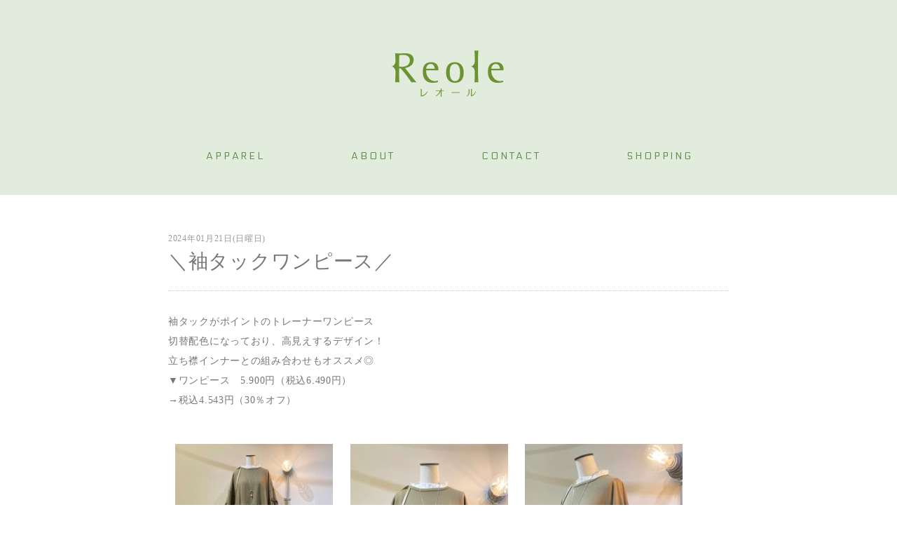

--- FILE ---
content_type: text/html; charset=UTF-8
request_url: http://www.reole.net/2024/01/21/post-815/
body_size: 3585
content:

<!DOCTYPE html>
<html lang="ja"><!-- InstanceBegin template="/Templates/page.dwt" codeOutsideHTMLIsLocked="false" -->
<head>
<meta charset="utf-8">
<meta name="viewport" content="width=device-width,initial-scale=1">
<meta name="description" content="栃木県栃木市にあるReole（レオール）は、「ファッション」「フェイシャルエステ」「学生服・体操着」を取り扱うお店です。2020年10月にリニューアルオープンいたしました。ぜひご来店ください！">
<link href="favicon.ico" rel="shortcut icon" type="image/x-icon">
<!-- InstanceBeginEditable name="doctitle" -->
<title>
	＼袖タックワンピース／ │ reole</title>
<!-- InstanceEndEditable -->
<link href="http://www.reole.net/wp-content/themes/theme_reole/css/import.css" rel="stylesheet">
<link rel="stylesheet" type="text/css" href="http://www.reole.net/wp-content/themes/theme_reole/slick/slick.css"/>
<link rel="stylesheet" type="text/css" href="http://www.reole.net/wp-content/themes/theme_reole/slick/slick-theme.css"/>
<link href="favicon.ico" rel="shortcut icon" type="image/x-icon">
<script src="https://ajax.googleapis.com/ajax/libs/jquery/3.3.1/jquery.min.js"></script>
<script type="text/javascript">
    $(function() {
      var topBtn = $('.button-page-top');
      topBtn.hide();
      $(window).scroll(function() {
        if ($(this).scrollTop() > 100) {
          topBtn.fadeIn();
        } else {
          topBtn.fadeOut();
        }
      });
      topBtn.click(function() {
        $('body,html').animate({
          scrollTop: 0
        }, 300);
        return false;
      });
    });
  </script>
<script type="text/javascript">
$(function(){
   // #で始まるアンカーをクリックした場合に処理
   $('a[href^=#]').click(function() {
      // スクロールの速度
      var speed = 400; // ミリ秒
      // アンカーの値取得
      var href= $(this).attr("href");
      // 移動先を取得
      var target = $(href == "#" || href == "" ? 'html' : href);
      // 移動先を数値で取得
      var position = target.offset().top;
      // スムーススクロール
      $('body,html').animate({scrollTop:position}, speed, 'swing');
      return false;
   });
});
</script>
<script type="text/javascript" src="http://www.reole.net/wp-content/themes/theme_reole/js/jquery.instagramFeed.min.js"></script>

<!-- InstanceBeginEditable name="head" -->
<!-- InstanceEndEditable -->
<!-- InstanceParam name="id" type="text" value="about" -->
</head>

<body id="single">

<!--TOPへボタン始まり--> 
<a id="page-top"></a>
<div class="button-page-top"> <a href="#page-top"><span>TOP</span></a> </div>
<!--TOPへボタン終わり--> 

<!--header始まり-->
<header>

<!--PC用ヘッダー始まり-->
<div class="pc">
<!--ロゴ始まり-->
<div class="content-header">
  <div>
  <a href="http://www.reole.net"><p class="logo"></p></a>
  </div>
</div>
<!--ロゴ終わり-->

  <!--メインメニュー始まり-->
  <div class="wrap-menu">
  <div class="content-menu">
    <nav class="main-menu">
      <ul>
        <li class="menu1"><a href="http://www.reole.net/apparel/">
          <p>APPAREL</p>
          </a></li>
        <li class="menu2"><a href="http://www.reole.net/about/">
          <p>ABOUT</p>
          </a></li>
        <li class="menu3"><a href="http://www.reole.net/contact/">
          <p>CONTACT</p>
          </a></li>
        <li class="menu4"><a href="http://www.reole.net/shopping/" target="_blank">
          <p>SHOPPING</p>
          </a></li>
      </ul>
    </nav>
  </div>
</div>
<!--メインメニュー終わり--> 
</div>
<!--PC用ヘッダー終わり-->


<!--mobile用ヘッダー始まり-->
  <div class="wrap-header-mobile">
    <div class="content-header-mobile">
      <p class="logo-mobile"><a href="/index.php"><img src="http://www.reole.net/wp-content/themes/theme_reole/images/reole_logo.png" alt="レオール"></a> </p>
      <!--mobile用メニューボタン-->
      <div class="menu-trigger-box">
        <p class="menu-trigger"> <span></span> <span></span> <span></span> </p>
      </div>
    </div>

    <!--mobile用グローバルナビ始まり-->
    <nav class="gnav-mobile">
      <div class="child">
      <ul>
        <li>
          <a href="http://www.reole.net/apparel/">APPAREL</a>
        </li> 
        <li>
        <a href="http://www.reole.net/about/">ABOUT</a>
        </li> 
        <li>
        <a href="http://www.reole.net/contact/">CONTACT</a>
        </li> 
        <li>
        <a href="http://www.reole.net/shopping/" target="_blank">SHOPPING</a>
        </li> 
      </ul>
      </div>
			</div>
    </nav>

  </div>

  <div id="mask"></div>

<!--mobile用ヘッダー終わり-->

</header>
<!--header終わり--> 

 <!-- InstanceBeginEditable name="EditRegion2" --> 

<!-- InstanceEndEditable -->

<!--コンテンツ始まり-->

<!-- InstanceBeginEditable name="EditRegion1" -->
<div class="wrap-white">
  <div class="content">
  
      
      <article id="post-815" class="post-815 post type-post status-publish format-standard has-post-thumbnail hentry category-news" >
        <div id="entry">

            <p class="date"><time datetime=" 2024-01-21 "> 2024年01月21日(日曜日) </time></p>
          <h2 class="entry-title">＼袖タックワンピース／</h2>
        <div class="entry-tag"></div>

        <section class="honbun">

          <p>袖タックがポイントのトレーナーワンピース</p>
<p>切替配色になっており、高見えするデザイン！</p>
<p>立ち襟インナーとの組み合わせもオススメ◎</p>
<p>▼ワンピース　5.900円（税込6.490円）</p>
<p>→税込4.543円（30％オフ）</p>
<p>&nbsp;</p>
<p><img fetchpriority="high" decoding="async" class="alignnone size-medium wp-image-816" src="http://www.reole.net/wp-content/uploads/2024/01/IMG_0132-225x300.jpeg" alt="" width="225" height="300" srcset="http://www.reole.net/wp-content/uploads/2024/01/IMG_0132-225x300.jpeg 225w, http://www.reole.net/wp-content/uploads/2024/01/IMG_0132-768x1024.jpeg 768w, http://www.reole.net/wp-content/uploads/2024/01/IMG_0132-1152x1536.jpeg 1152w, http://www.reole.net/wp-content/uploads/2024/01/IMG_0132-1536x2048.jpeg 1536w, http://www.reole.net/wp-content/uploads/2024/01/IMG_0132-scaled.jpeg 1920w" sizes="(max-width: 225px) 100vw, 225px" /> <img decoding="async" class="alignnone size-medium wp-image-817" src="http://www.reole.net/wp-content/uploads/2024/01/IMG_0134-225x300.jpeg" alt="" width="225" height="300" srcset="http://www.reole.net/wp-content/uploads/2024/01/IMG_0134-225x300.jpeg 225w, http://www.reole.net/wp-content/uploads/2024/01/IMG_0134-768x1024.jpeg 768w, http://www.reole.net/wp-content/uploads/2024/01/IMG_0134-1152x1536.jpeg 1152w, http://www.reole.net/wp-content/uploads/2024/01/IMG_0134-1536x2048.jpeg 1536w, http://www.reole.net/wp-content/uploads/2024/01/IMG_0134-scaled.jpeg 1920w" sizes="(max-width: 225px) 100vw, 225px" /> <img decoding="async" class="alignnone size-medium wp-image-818" src="http://www.reole.net/wp-content/uploads/2024/01/IMG_0135-225x300.jpeg" alt="" width="225" height="300" srcset="http://www.reole.net/wp-content/uploads/2024/01/IMG_0135-225x300.jpeg 225w, http://www.reole.net/wp-content/uploads/2024/01/IMG_0135-768x1024.jpeg 768w, http://www.reole.net/wp-content/uploads/2024/01/IMG_0135-1152x1536.jpeg 1152w, http://www.reole.net/wp-content/uploads/2024/01/IMG_0135-1536x2048.jpeg 1536w, http://www.reole.net/wp-content/uploads/2024/01/IMG_0135-scaled.jpeg 1920w" sizes="(max-width: 225px) 100vw, 225px" /></p>

        </section>

        </div>

        </article>

        <nav class="postNavi pc">
            <p class="prev"><span><< 前の記事</span><a href="http://www.reole.net/2024/01/06/796/" rel="prev">◇PICK UP ITEM◇</a> </p>
            <p class="next"><span>次の記事 >></span><a href="http://www.reole.net/2024/02/03/post-822/" rel="next">＼SPRING 新入荷／</a> </p>
        </nav>

          
  </div>
</div>
<!-- InstanceEndEditable --> 

<!--コンテンツ終わり--> 

<!--footer始まり-->
<footer>

  <div class="content-footer">
  <nav class="pc"><a href="http://www.reole.net">HOME</a>│<a href="http://www.reole.net/apparel/">APPAREL</a>│<a href="http://www.reole.net/about/">ABOUT</a>│<a href="http://www.reole.net/contact/">CONTACT</a>│<a href="http://www.reole.net/shopping/" target="_blank">SHOPPING</a></nav>
  <div>
  <a href="http://www.reole.net"><p class="logo"></p></a>
  </div>
      <p class="info">OPEN 10:00 - CLOSE 19:00　<span class="wrap-block">定休日/水曜日、火曜日（不定休）</span><br>
    〒329-4307 栃木県栃木市岩舟町静1065-2　<span class="wrap-block">tel 0282-55-2102</span></p>
      <p class="copyright">copyright (C) Reole レオール. All Rights Reserved.</p>
  </div>

</footer>

<!--footer終わり-->

<!--js始まり--> 

<!--slickスライダー-->
<script type="text/javascript" src="//code.jquery.com/jquery-1.11.0.min.js"></script>
<script type="text/javascript" src="//code.jquery.com/jquery-migrate-1.2.1.min.js"></script>
<script type="text/javascript" src="http://www.reole.net/wp-content/themes/theme_reole/slick/slick.min.js"></script>
<script type="text/javascript">  
$('.slider').slick({
    autoplay:true,
    autoplaySpeed:1500,
    arrows: false,
    dots:false,
    fade: true,
    speed: 2000,
});
</script>

<!--AOS-->
<link href="https://unpkg.com/aos@2.3.1/dist/aos.css" rel="stylesheet">
<script src="https://unpkg.com/aos@2.3.1/dist/aos.js"></script> 
<script>
  AOS.init({
  offset: 100,
  delay: 300,
  duration: 800,
  easing: 'ease-in-out',
  once: false,
  mirror: false,
  anchorPlacement: 'top-center',
});
</script>

<!--lightcase-->
<link rel="stylesheet" type="text/css" href="http://www.reole.net/wp-content/themes/theme_reole/js/lightcase-2.5.0/src/css/lightcase.css">
<script type="text/javascript" src="http://www.reole.net/wp-content/themes/theme_reole/js/lightcase-2.5.0/src/js/lightcase.js"></script> 
<script type="text/javascript">
jQuery(document).ready(function($) {
 $('a[data-rel^=lightcase]').lightcase();
});
</script> 

<!-- InstanceBeginEditable name="EditRegion-js" --> 
<!--instagramFeed--> 
<script type="text/javascript" src="http://www.reole.net/wp-content/themes/theme_reole/js/jquery.instagramFeed.min.js"></script> 
<script>
    (function($){
        $(window).on('load', function(){
            $.instagramFeed({
                'username': 'asknowaspinky',
                'container': "#instagram-feed1",
                'display_profile': false,
                'display_biography': false,
                'display_gallery': true,
                'display_captions': true,
                'callback': null,
                'styling': true,
                'items': 8,
                'items_per_row': 2,
                'margin': 1,
                'lazy_load': true,
                'on_error': console.error
            });
        });
    })(jQuery);
</script> 
<!-- InstanceEndEditable -->

<!--mobileメニュー-->
<script>
    $(document).ready(function() {
      var count = 0;
      $(".menu-trigger").click(function() {
        $(this).toggleClass("active");
      });
      $(".menu-trigger").click(function() {
        $(".gnav-mobile").slideToggle();
        $("#mask").toggleClass("active");
      });
      $(".parent").click(function() {
        $(this).toggleClass("open").next().slideToggle();
      });
    });
</script>

<!--js終わり--> 

</body>
<!-- InstanceEnd --></html>


--- FILE ---
content_type: text/css
request_url: http://www.reole.net/wp-content/themes/theme_reole/css/import.css
body_size: 207
content:
@charset "utf-8";

/* for all
---------------------------------------------------------------------------- */

@import "https://fonts.googleapis.com/css2?family=Electrolize&display=swap";
@import "https://use.fontawesome.com/releases/v5.1.0/css/all.css";

@import "reset.css";
@import "common.css";
@import "reole.css";
@import "mobil_comon.css";
@import "reole_mobile.css";
/*
@import "mobile.css";
@import "reole_mobile.css";
*/


--- FILE ---
content_type: text/css
request_url: http://www.reole.net/wp-content/themes/theme_reole/css/common.css
body_size: 878
content:
@charset "utf-8";

/* # common class
---------------------------------------------------------------------------- */
.mT00 {
  margin-top: 0 !important;
}

.mT05 {
  margin-top: 5px !important;
}

.mT10 {
  margin-top: 10px !important;
}

.mT15 {
  margin-top: 15px !important;
}

.mT20 {
  margin-top: 20px !important;
}

.mT30 {
  margin-top: 30px !important;
}

.mB00 {
  margin-bottom: 0px !important;
}

.mB05 {
  margin-bottom: 5px !important;
}

.mB10 {
  margin-bottom: 10px !important;
}

.mB15 {
  margin-bottom: 15px !important;
}

.mB20 {
  margin-bottom: 20px !important;
}

.mB30 {
  margin-bottom: 30px !important;
}

.mR10 {
  margin-right: 10px !important;
}

.mR20 {
  margin-right: 20px !important;
}

.mL20 {
  margin-left: 20px !important;
}

.pL00 {
  padding-left: 0 !important;
}

.pT20 {
  padding-top: 20px !important;
}

.pT30 {
  padding-top: 30px !important;
}

.pB30 {
  padding-bottom: 30px !important;
}

.pA15 {
  padding: 15px !important;
}

.large {
  font-size: 120%;
}

/* 最上位要素のhtmlに対してborder-boxを指定 */
html {
  -webkit-box-sizing: border-box;
          box-sizing: border-box;
}

/* 全ての要素のbox-sizingがinheritとなるように指定 */
*, *:before, *:after {
  -webkit-box-sizing: inherit;
          box-sizing: inherit;
}

/* clear fix */
.cf:after {
  content: "";
  display: block;
  clear: both;
}

/* transition */
a:hover,
a:hover img,
input:hover {
  transition: 0.3s ease-in-out;
  -webkit-transition: 0.3s ease-in-out;
  -moz-transition: 0.3s ease-in-out;
  -o-transition: 0.3s ease-in-out;
}

/*a:hover img {
  opacity: 0.7;
  filter: alpha(opacity=70);
  -ms-filter: "alpha(opacity=70)";
}*/

/* text長体 */
.text-narrow-95 {
  display: block;
  -webkit-transform: scale(0.95, 1);
      -ms-transform: scale(0.95, 1);
          transform: scale(0.95, 1);
  -webkit-transform-origin: top left;
      -ms-transform-origin: top left;
          transform-origin: top left;
  width: 105%;
}

.text-narrow-90 {
  display: block;
  -webkit-transform: scale(0.9, 1);
      -ms-transform: scale(0.9, 1);
          transform: scale(0.9, 1);
  -webkit-transform-origin: top left;
      -ms-transform-origin: top left;
          transform-origin: top left;
  width: 111%;
}

.text-narrow-85 {
  display: block;
  -webkit-transform: scale(0.85, 1);
      -ms-transform: scale(0.85, 1);
          transform: scale(0.85, 1);
  -webkit-transform-origin: top left;
      -ms-transform-origin: top left;
          transform-origin: top left;
  width: 118%;
}

.text-narrow-80 {
  display: block;
  -webkit-transform: scale(0.8, 1);
      -ms-transform: scale(0.8, 1);
          transform: scale(0.8, 1);
  -webkit-transform-origin: top left;
      -ms-transform-origin: top left;
          transform-origin: top left;
  width: 125%;
}

.text-narrow-75 {
  display: block;
  -webkit-transform: scale(0.75, 1);
      -ms-transform: scale(0.75, 1);
          transform: scale(0.75, 1);
  -webkit-transform-origin: top left;
      -ms-transform-origin: top left;
          transform-origin: top left;
  width: 133%;
}

.text-narrow-70 {
  display: block;
  -webkit-transform: scale(0.7, 1);
      -ms-transform: scale(0.7, 1);
          transform: scale(0.7, 1);
  -webkit-transform-origin: top left;
      -ms-transform-origin: top left;
          transform-origin: top left;
  width: 143%;
}

.text-narrow-65 {
  display: block;
  -webkit-transform: scale(0.65, 1);
      -ms-transform: scale(0.65, 1);
          transform: scale(0.65, 1);
  -webkit-transform-origin: top left;
      -ms-transform-origin: top left;
          transform-origin: top left;
  width: 154%;
}

/*text両端揃え*/
.text-justify {
text-align: justify!important;
text-justify: inter-ideograph;
  }


/*注意書き*/
.caution {
  padding-left: 1em;
  text-indent: -1em;
  line-height: 1.6;
  margin: 10px 0;
}

--- FILE ---
content_type: text/css
request_url: http://www.reole.net/wp-content/themes/theme_reole/css/reole.css
body_size: 5029
content:
/*
* Prefixed by https://autoprefixer.github.io
* PostCSS: v7.0.29,
* Autoprefixer: v9.7.6
* Browsers: last 4 version
*/

@charset "utf-8";
/*基本*/
body {
  position: relative;
  background-color: white;
  color: #777777;
  font-size: 14px;
  line-height: 2;
  font-family:"ヒラギノ角ゴ Pro W3", "Hiragino Kaku Gothic Pro", "メイリオ", Meiryo, Osaka, "ＭＳ Ｐゴシック", "MS PGothic", "sans-serif";
  letter-spacing: 0.05em;/*font-feature-settings : "pkna"; 約物以外は字詰め*/
}
*:focus {
  outline: none;
}
a {
  color: #777777;
  text-decoration: none;
  cursor: pointer;
}
.font-large {
  font-size: 125%;
  line-height: 1.6;
}
.font-small {
  font-size: 80%;
  line-height: 1.8;
  font-weight: normal;
}
.no-wrap {
  white-space: nowrap;
}
.wrap-block {
  display: inline-block;
  white-space: nowrap;
}
.moji-tsume {
  -webkit-font-feature-settings : "pkna";
  font-feature-settings : "pkna";/*全て字詰め*/
  letter-spacing: 0.02em;
}
.moji-tsume-fl:first-letter {
  -webkit-font-feature-settings : "pkna";
  font-feature-settings : "pkna";/*全て字詰め*/
  letter-spacing: 0.02em;
}
.text-red {
  color: #bb0000;
}
.text-bold {
  font-weight: bold;
}
.align-center {
  text-align: center;
}
.align-right {
  text-align: right;
}
.underline {
  border-bottom: 1px solid #75BC42;
}
.kakomi {
  display: inline-block;
  font-weight: bold;
  line-height: 1.4;
  padding: 0 0.5em;
  color: white;
  background-color: #75BC42;
  margin-right: 10px;
  border-radius: 3px;
}
.text-justify {
  text-align: justify!important;
  text-justify: inter-ideograph;
}

/*テーブル基本---------------------------------------------*/

table {
  width: 60%;
  margin: 20px auto;
}
table tr {
  border-top: 1px solid #DDDDDD;
  border-bottom: 1px solid #DDDDDD;
}
table th {
  font-weight: bold;
  text-align: center;
  vertical-align: middle;
  white-space: nowrap;
  color: #6D9331;
  padding: 20px;
  background-color: #F4F7F3;
}
table td {
  text-align: left;
  vertical-align: middle;
  padding: 20px;
  background-color: #FFFFFF;
}
table.td-center td {
  text-align: center;
}

/*フェイシァル・スクール用*/
#facial table th {
  color: #777777;
  background-color: #F9F9F9;
}
#school table th {
  color: #777777;
  background-color: #F9F9F9;
}

/*TOPへボタン---------------------------------------------*/
.button-page-top {
  position: fixed;
  bottom: 40px;
  right: 30px;
  z-index: 100;
}
.button-page-top a {
  display: block;
  position: relative;
  width: 60px;
  height: 60px;
  text-align: center;
  text-decoration: none;
  font-family: 'Electrolize', sans-serif;
  font-size: 16px;
  letter-spacing: 0.05em;
  color: white;
  background-color: rgba(109,147,49,1.00);
  padding-top: 20px;
  overflow: hidden;
}
.button-page-top a:before {
  display: block;
  content: "";
  position: absolute;
  z-index: 102;
  top: 15px;
  left: 0;
  right: 0;
  margin: auto;
  width: 10px;
  height: 10px;
  border-top: 2px solid #ffffff;
  border-right: 2px solid #ffffff;
  -webkit-transform: rotate(-45deg);
      -ms-transform: rotate(-45deg);
          transform: rotate(-45deg);
  -webkit-transition-duration: 0.3s;
       -o-transition-duration: 0.3s;
          transition-duration: 0.3s;
}
.button-page-top a:after {
  position: absolute;
  z-index: 101;
  top: 0;
  left: 0;
  width: 100%;
  height: 100%;
  content: "";
  -webkit-transition-duration: 0.3s;
       -o-transition-duration: 0.3s;
          transition-duration: 0.3s;
  opacity: 0;
  background-color: rgba(255,255,255,0.3);
}
.button-page-top a span {
  position: relative;
  z-index: 103;
}
.button-page-top a:hover:before {
    top: 12px;
}
.button-page-top a:hover:after {
  opacity: 1;
}

/*フェイシァル・スクール用*/
#facial .button-page-top a {
  background-color: rgba(228,202,229,1.00);
}
#school .button-page-top a {
  background-color: rgba(248,211,130,1.00);
}

/*ヘッダー---------------------------------------------*/
header {
  position: -webkit-sticky;
  position: sticky;
  z-index: 50;
  overflow: hidden;
  width: 100%;
  height: auto;
  background-color: #E1ECDD;
  margin: 0;
  padding: 0;
}
.content-header {
  width: 1100px;
  margin: 0 auto;
  padding: 0;
}
header .logo {
  display: block;
  width: 170px;
  height: 70px;
  margin: 70px auto;
  background-image: url(../images/reole_logo2.png);
  background-size: contain;
  background-repeat: no-repeat;
}

/*フェイシァル・スクール用*/
#facial header {
  background-color: #E4CAE5;
}
#school header {
  background-color: #F8D382;
}
#facial header .logo,
#school header .logo {
  background-image: url(../images/reole_logo_gray.png);
}

/*メインメニュー---------------------------------------------*/
.wrap-menu {
  width: auto;
  height: auto;
}
.content-menu {
  width: 1100px;
  margin: 40px auto;
  padding: 0;
}
.main-menu ul {
  text-align: center;
}
.main-menu li {
  display: inline-block;
  position: relative;
  vertical-align: top;
  white-space: nowrap;
  margin: 0 50px;
  padding: 6px 8px 5px 11px;
}
.main-menu li a {
  text-align: center;
  font-size: 14px;
  line-height: 14px;
  font-family: 'Electrolize', sans-serif;
  letter-spacing: 0.2em;
  color: #608E4F;
}
.main-menu li a:before {
  display: block;
  content: "";
  position: absolute;
  bottom: 1px;
  left: 0;
  right: 0;
  margin: auto;
  width: 0;
  height: auto;
  border-bottom: 1px solid #608E4F;
  opacity: 0;
  -webkit-transition-duration: 0.3s;
  -o-transition-duration: 0.3s;
  transition-duration: 0.3s;
}
.main-menu li a:hover:before {
  width: 100%;
  opacity: 1;
}
/*フェイシァル・スクール用*/
#facial .main-menu li a,
#school .main-menu li a {
  color: #777777;
}
#facial .main-menu li a:before,
#school .main-menu li a:before {
  border-bottom: 1px solid #ffffff;
}

/*現在ページ表示*/
#apparel .menu1,
#about .menu2,
#contact .menu3,
#shopping .menu4 {
  background-color: #608E4F;
}
#apparel .menu1 a,
#about .menu2 a,
#contact .menu3 a,
#shopping .menu4 a {
  color: #E1ECDD;
}

/*スライダー---------------------------------------------*/
.overwrap-slider {
  overflow: hidden;
}
.wrap-slider {
  width: 100%;
  height: auto;
  background-position: center center;
  background-repeat: no-repeat;
  background-size: cover;
  background-color: #6D9331;
}
#home .wrap-slider {
  background-color: #ffffff;
}
.content-slider {
  width: 1000px;
  margin: 0 auto;
}
.slider {
}
.slider li {
  background-color: #FFFFFF;
}
.slider li a {
cursor:default;
}
.slider img{
    max-width: 100%;
    width: auto;
    height: auto;
}

/*フェイシァル・スクール用*/
#facial .wrap-slider,
#school .wrap-slider {
  background-color: #CCCCCC;
}

/*slick setting*/
.slick-prev:before,
.slick-next:before {
    color: #333333;
}

/*読み込みラグ解消用*/
.slider{
  display: none;
}
.slider.slick-initialized{
  display: block; /*slick-initializedが付与されたら表示*/
}

/*ディスプレイ非表示*/
.display-none {
  display: none;
}



/*フッター---------------------------------------------*/
footer {
  width: 100%;
  height: auto;
  background-color: #E1ECDD;
}
footer .content-footer {
  width: 1100px;
  height: auto;
  vertical-align: middle;
  text-align: center;
  color: #6D9331;
  margin: 0 auto;
  padding: 20px 10px;
}
footer nav {
 font-size: 13px;
 margin: 20px auto;
}
footer .logo {
  display: block;
  width: 130px;
  height: 54px;
  margin: 20px auto;
  background-image: url(../images/reole_logo2.png);
  background-size: contain;
  background-repeat: no-repeat;
}

footer a {
  display: inline-block;
  color: #6D9331;
  font-family: 'Electrolize', sans-serif;
  letter-spacing: 0.2em;
  margin: 0 5px;
}
footer a:hover {
  opacity: 0.7;
}
footer .info {
  font-size: 13px;
}
footer .copyright {
  font-family: Verdana, Geneva, "sans-serif";
  font-size: 12px;
}
/*フェイシァル・スクール用*/
#facial footer {
  background-color: #F1E4F1;
}
#school footer {
  background-color: #FBEBC7;
}
#facial footer .logo,
#school footer .logo {
  background-image: url(../images/reole_logo_gray.png);
}
#facial .content-footer,
#school .content-footer {
  color: #8E8E90;
}
#facial footer a,
#school footer a {
  color: #8E8E90;
}

/*ラップ---------------------------------------------*/
.wrap {
 background-color:;
}
.wrap-green {
  position: relative;
  width: auto;
  height: auto;
 background-color:#6D9331;
}
.wrap-white {
  position: relative;
  width: auto;
  height: auto;
 background-color:#FFFFFF;
}

/*コンテント---------------------------------------------*/
.content {
  position: relative;
  width: 1000px;
  height: auto;
  text-align: center;
  margin: 0 auto;
  padding: 50px 0;
}

.content-sns {
  position: relative;
  width: 400px;
  height: auto;
  text-align: center;
  margin: 0 auto;
  padding: 50px 0;
}

#single .content {
  position: relative;
  width: 800px;
  height: auto;
  text-align: left;
  margin: 0 auto;
  padding: 50px 0;
}

/*セクション---------------------------------------------*/
.content section {
margin-bottom: 100px;
}

/*見出し---------------------------------------------*/
h1 {
  display: block;
  width: 300px;
  font-size: 23px;
  text-align: center;
  line-height: 1.6;
  color: #6D9331;
  font-family: 'Electrolize', sans-serif;
  letter-spacing: 0.2em;
  margin: 0 auto 60px;
  padding-left: 0.2em;
  border-bottom: 1px solid #6D9331;  
}
.wrap-green h1 {
  color: #FFFFFF;
  border-bottom: 1px solid #FFFFFF;  
}
#home h2,
#page h2 {
  display: block;
  width: 300px;
  height: auto;
  text-align: center;
  font-size: 18px;
  line-height: 30px;
  font-family: 'Electrolize', sans-serif;
  color: #FFFFFF;
  margin: 20px auto 10px;
  padding-top: 2px;
  padding-left: 0.2em;
  letter-spacing: 0.2em;
  background-color: #6D9331;
}
h2+p {
  text-align: center;
  font-size: 13px;
  color: #6D9331;
  margin-bottom: 40px;
}

h3 {
  display: block;
  width: 300px;
  font-size: 18px;
  text-align: center;
  line-height: 1.6;
  color: #6D9331;
  font-family: 'Electrolize', sans-serif;
  letter-spacing: 0.2em;
  margin: 0 auto 20px;
  padding-left: 0.2em;
  border-bottom: 1px solid #6D9331;  
}

h3+p {
  text-align: center;
  font-size: 12px;
  color: #6D9331;
  margin-bottom: 20px;
}
.wrap-green h3 {
  color: #FFFFFF;
  border-bottom: 1px solid #FFFFFF;  
}

/*フェイシァル・スクール用*/
#facial h1 {
  color: #999999;
  border-bottom: 1px solid #E4CAE5;  
}
#facial h2 {
  background-color: #E4CAE5;
}
#facial h2+p {
  color: #999999;
}

#school h1 {
  color: #999999;
  border-bottom: 1px solid #F8D382;  
}
#school h2 {
  background-color: #F8D382;
}
#school h2+p {
  color: #999999;
}


/*ボタン---------------------------------------------*/

.button {
  display: block;
  position: relative;
  overflow: hidden;
  width: 40%;
  line-height: 60px;
  border-radius: 5px;
  text-align: center;
  text-decoration: none;
  font-size: 15px;
  color: #6D9331;
  border: 1px solid #6D9331;
  padding-right: 20px;
  margin: 20px auto;
  background-color: #ffffff;
}
.button:before {
  display: block;
  content: "";
  position: absolute;
  z-index: 102;
  top: 0;
  bottom: 0;
  right: 15px;
  margin: auto;
  width: 15px;
  height: 15px;
  border-top: 1px solid #6D9331;
  border-right: 1px solid #6D9331;
  transform: rotate(45deg);
  -webkit-transform: rotate(45deg);
  transition-duration: 0.3s;
  -webkit-transition-duration: 0.3s;
}
.button span {
  position: relative;
  z-index: 103;
}
.button:hover {
  box-shadow: 0px 0px 7px #85B43C;
}
.button:hover:before {
  right: 12px;
}
.button:hover:after {
  opacity: 1;
}

/*メイン---------------------------------------------*/

/*HOME*/

.new-arrival {
  display: block;
  max-width: 100%;
  width: 60%;
  height: auto;
  margin: 30px auto;
}

.reole-banner {
  width: 80%;
  height: auto;
  margin: 30px auto;
}

.reole-banner a {
  display: block;
  width: 100%;
  height: auto;
}
.reole-banner img {
  display: block;
  max-width: 100%;
  width: 60%;
  height: auto;
  margin: 0 auto;
}

.reole-banner a:hover img {
  opacity: 0.7;
}

.col-sns {
  display: inline-block;
  vertical-align: top;
  width: 450px;
  height: auto;
  text-align: center;
  margin: 0 20px;
}

.sanitation {
  display: block;
  max-width: 100%;
  width: 50%;
  height: auto;
  margin: 30px auto;
}

/*newアイコン*/

.news li.new:before {
  content: '';
  display: block;
  position: absolute;
  top: 0;
  right: 5px;
  z-index: 3;
  width: 40px;
  height: 30px;
  color: rgba(0, 0, 0, 0);
  background-image: url( ../images/home_ss/new.png);
  background-position: center center;
  background-size: contain;
  background-repeat: no-repeat;
}

/*DM掲載-------------------------------------------------*/


.col-dm {
  display: inline-block;
  vertical-align: top;
  width: 100%;
  height: auto;
  text-align: center;
  margin: 0;
}

.col-dm img {
  display: block;
  max-width: 100%;
  width: 100%;
  height: auto;
  margin: 0;
  border: 1px solid #DDDDDD;
}

.col-dm a:hover img {
opacity: 0.7;
}


/*最新ニュース-------------------------------------------------*/


  .news {
    width: 100%;
    text-align: center;
    margin-bottom: 20px;
  }
  .news li {
    display: inline-block;
    float: left;
    position: relative;
    overflow: hidden;
    width: 250px;
    height: 400px;
    margin: 0 0 30px 60px;
    padding: 260px 10px 0 10px;
  }
  .news li .photo {
    display: block;
    position: absolute;
    left: 0px;
    top: 0px;
    width: 250px;
    height: 250px;
    background-position: center center;
    background-repeat: no-repeat;
    background-size: cover;
  }
  .news li .date {
    display: block;
    width: 100%;
    margin: 0 0 3px 0;
    text-align: left;
    font-size: 11px;
    color: #ffffff;
    text-decoration: none;
  }
  .news li .headline {
    display: block;
    width: 100%;
    min-height: 44px;
    text-align: left;
    font-size: 15px;
    line-height: 22px;
    color: #ffffff;
    text-decoration: none;
    margin-bottom: 3px;
  }
  .news li .text {
    width: 100%;
    height: 5.7em;
    font-size: 11px;
    line-height: 1.9;
    color: #ffffff;
    overflow: hidden;
    text-align: justify!important;
    text-justify: inter-ideograph;
  }
  .news li:hover .photo {
    opacity: 0.8;
    -webkit-transition: 0.3s ease-in-out;
    -moz-transition: 0.3s ease-in-out;
    -o-transition: 0.3s ease-in-out;
    transition: 0.3s ease-in-out;
  }
  .news li:active {
    text-decoration: none;
    background-color: #e9f7fe;
  }
  

/*お知らせ----------------------------------------------------*/
.info {
  width: 100%;
  text-align: left;
}
.info dl {
  display: block;
  overflow: hidden;
  width: 100%;
  text-align: left;
  padding: 10px 10px;
  border-bottom: 1px dotted #cccccc;
  line-height: 22px;
}
.info article:first-of-type dl {
  border-top: 1px dotted #cccccc;
}
.info dt {
  display: block;
  float: left;
  overflow: hidden;
  width: 150px;
  color: #999999;
  font-size: 11px;
  line-height: 25px;
  text-decoration: none;
}
.info dd {
  display: block;
  float: left;
  overflow: hidden;
  width: 530px;
  font-size: 15px;
  line-height: 25px;
  color: #555555;
  text-decoration: none;
}
.info dl:hover {
  text-decoration: none;
  background-color: #e9f7fe;
  -webkit-transition: 0.3s ease-in-out;
  -moz-transition: 0.3s ease-in-out;
  -o-transition: 0.3s ease-in-out;
  transition: 0.3s ease-in-out;
}
.info dl:active {
  text-decoration: none;
  background-color: #e9f7fe;
}
.info dd p {
  font-size: 15px;
  color: #333333;
  margin-top: 5px;
}

/*SNSボタン----------------------------------------------------*/
 
/* ボタン全体 */
.flowbtn10{
  display:inline-block;
  font-size:35px;
  text-decoration:none;
  transition:.5s;
  color: #999999;	
  }
  
  /* インスタ・ラインだけ少し大きく */
  .flowbtn10 .fa-instagram,.flowbtn10 .fa-line{
  font-size:38px;
  }
  
  /* Instagramマウスホバー時 */
  .flowbtn10 .fa-instagram:hover{
  color:#c6529a;
  }
  /* ブログマウスホバー時 */
  .flowbtn10 .fa-bold:hover{
  color:#dc1b1b;	
  }
  /* LINEマウスホバー時 */
  .flowbtn10 .fa-line:hover{
  color:#00c300;
  }
  /* メルマガマウスホバー時 */
  .flowbtn10 .fa-envelope:hover{
  color:#6D9331;		
  }
  /* ulタグの内側余白を左20pxにする */
  ul.snsbtniti{
  padding:0 0 0 20px;
  list-style-type:none;
}
  /* アイコン全体の位置 */
  .snsbtniti{
  display:block;
  text-align: left;
  }
  /* アイコン同士の余白 */
  .snsbtniti li{
  flex:0 0 33%;
  text-align:left!important;
}


/*APPAREL*/

.col-brand {
  display: inline-block;
  vertical-align: top;
  width: 400px;
  height: 400px;
  text-align: center;
  margin: 0 20px;
}

.col-brand img {
  display: block;
  max-width: 100%;
  width: 80%;
  height: auto;
  margin: 0 auto 20px;
  border: 1px solid #DDDDDD;
}

.brand-name {
font-size: 17px;
font-family: 'Electrolize', sans-serif;
color: #6D9331;
}

.col-brand a:hover img {
opacity: 0.7;
}

/*ABOUT*/
.message {
font-family: "Hiragino Mincho Pro", serif!important;
font-size: 110%;
line-height: 2.8;
}

.col-shop {
  display: inline-block;
  vertical-align: top;
  width: 300px;
  height: 350px;
  text-align: center;
  margin: 0;
}

.col-shop img {
  display: block;
  max-width: 100%;
  width: 90%;
  height: auto;
  margin: 0 auto 20px;
}

/*CONTACT*/

.map {
  display: block;
  max-width: 100%;
  width: 700px;
  height: auto;
  margin: -20px auto 20px;
}

/*FACIAL*/
#facial table.treatment th {
font-size: 110%;
font-family: serif!important;
color: #CD9DCF;
}
#facial table.treatment tr:nth-of-type(even) th {
background-color: #FAF6FA;
}
#facial table.treatment th p {
font-size: 100%;
font-weight: normal;
font-style: italic;
}
#facial table.treatment th span {
font-size: 150%;
font-weight: bold;
margin-left: 5px;
}

/*SCHOOL*/


/*見出し*/
#page #news h2 {
  text-align: left;
  font-size: 24px;
  font-weight: bold;
  border-bottom: 1px solid #bbbbbb;
  line-height: 1.5;
  margin: 0 0 7px;
  padding: 0 0 7px 90px;
}
#page #news .date {
  display: block;
  text-align: right;
  font-size: 0.9em;
  margin: 5px 0 20px;
  padding-right: 3px;
}
#page #news .text {
  margin-bottom: 30px;
  text-align: justify!important;
  text-justify: inter-ideograph;
}
/*参照*/

#page #news .ref {
  margin: -20px 0 20px 5px;
}
#page #news .ref a {
  display: block;
  width: auto;
  height: auto;
  color: #2B6FC0;
  padding-left: 20px;
  background: url(../images/ico_link_01.png) no-repeat left center;
}
/*写真*/
#page #news .photo {
  display: block;
  max-width: 100%;
  width: 600px;
  height: auto;
  margin: 0 auto 30px;
  border-radius: 8px;
}
#page #news .flyer {
  display: block;
  max-width: 100%;
  width: 700px;
  height: auto;
  margin: 0 auto 30px;
}
#page #news .photo_multi {
  width: 100%;
  height: auto;
  overflow: hidden;
  text-align: center;
}
#page #news .photo_multi img {
  display: inline-block;
  vertical-align: middle;
  max-width: 100%;
  width: 350px;
  height: auto;
  margin: 0 25px 30px;
  border-radius: 8px;
}
#page #news .photo_multi .tate {
  width: 250px;
  margin: 0 75px 30px;
}
/*リスト*/
#page #news .honbun ul {
  list-style: initial;
  margin: initial;
  padding: initial;
}
#page #news .honbun ol {
  list-style: initial;
  margin: initial;
  padding: initial;
}
#page #news .honbun li {
  display: initial;
}
/*リンクボタン*/
#news .button {
  width: 300px;
  font-size: 18px;
  padding: 15px 10px;
  margin: 30px auto;
}

/*バナー---------------------------------------------*/

.banner {
  width: 80%;
  height: auto;
  background-color: white;
  text-align: center;
  padding: 10px;
}
.banner img {
  display: inline-block;
  max-width: 100%;
  width: 225px;
  height: auto;
  border: 1px solid #999999;
  background-color: white;
  margin: 10px;
}


/*投稿用---------------------------------------------*/

/*投稿日*/
#single .date{
  font-size: 12px;
  color: #999999;
  text-align: left;
}

/*タイトル*/
h2.entry-title {
  font-size: 28px;
  line-height: 1.5;
  text-align: left;
}

/*タグ*/
.entry-tag {
  border-top: 1px dotted #cccccc;
  margin: 20px 0;
  padding: 5px 0;
}

.entry-tag a {
  display: inline-block;
  font-size: 85%;
  line-height: 1.5;
  color: #555555;
  border: 1px solid #cccccc;
  background-color: white;
  padding: 0 3px;
  margin-right: 7px;
  border-radius: 3px;
}
.entry-tag a:hover {
  opacity: 0.7;
}

.sb-tag a {
  display: inline-block;
  font-size: 85%;
  line-height: 1.5;
  color: #555555;
  border: 1px solid #cccccc;
  background-color: white;
  padding: 0 3px;
  margin-right: 7px;
  border-radius: 3px;
}

.sb-tag a:hover {
  opacity: 0.7;
}

/*本文*/
#entry .honbun > p a {
  color: #509fe8;
  text-decoration:underline;
  cursor: pointer;
  margin: 0 0.25em;
}

/* 画像 */
#entry .honbun img {
  display: inline-block!important;
  margin: 20px 10px;
}

/* list通常 */
#entry .honbun ol {
  list-style-type: decimal!important;
  padding-left: 25px;
  margin: 20px 0;
  line-height: 1.6;
}
#entry .honbun ol li {
  padding-left: 5px;
  margin: 10px 0;
}
#entry .honbun ul {
  list-style-type: disc!important;
  padding-left: 25px;
  margin: 20px 0;
  line-height: 1.6;
}
#entry .honbun ul li {
  padding-left: 5px;
  margin: 10px 0;
}
#entry .honbun ol li:first-letter,
#entry .honbun ul li:first-letter {
  -webkit-font-feature-settings: "palt";
          font-feature-settings: "palt";
}

/*ページナビ*/
.wp-pagenavi {
   clear: both;
   margin-top: 20px;
   text-align: center;
  }

  .wp-pagenavi a, .wp-pagenavi span {
    text-decoration: none;
    color: #ffffff;
    border: 1px solid #ffffff;
    padding: 3px 5px;
    margin: 2px;
  }
  
  .wp-pagenavi a:hover, .wp-pagenavi span.current {
    color: #ffffff;
    border-color: #ffffff;
  }
  
  .wp-pagenavi span.current {
    font-weight: bold;
  }

  /*投稿ナビ*/
  nav.postNavi {
    width: 100%;
    border-top: 1px dotted #cccccc;
    border-bottom: 1px dotted #cccccc;
    padding: 10px 0 15px;
    margin-top: 20px;
    *zoom: 1; }
  nav.postNavi:before, .postNavi:after {
      display: table;
      content: "";
      line-height: 0; }
  nav.postNavi:after {
      clear: both; }
  nav.postNavi p {
      font-size: 100%;
      line-height: 1.7!important;
      width: 300px; }
  nav.postNavi p a {
      line-height: 1.7!important;
    color: #555555;
  }
  nav.postNavi p a:hover {
        text-decoration: underline;}
  nav.postNavi span {
    display: block;
    font-size: 90%;
  color: #6D9331;
    margin-bottom: 5px;
  }
  nav.postNavi p.prev {
        float: left;
        font-size: 100%;
        padding-left: 10px;
      }
  nav.postNavi p.next {
        float: right;
        padding-right: 10px;
        text-align: right;
      }


--- FILE ---
content_type: text/css
request_url: http://www.reole.net/wp-content/themes/theme_reole/css/mobil_comon.css
body_size: 1131
content:
@charset "utf-8";

/*mobile用ヘッダー*/
.wrap-header-mobile {
    display: none;
    position: fixed;
    top: 0;
    left: 0;
    z-index: 1000;
    width: 100%;
    height: auto;
  }
  .content-header-mobile {
    overflow: hidden;
    width: 100%;
    height: 47px;
    background-color: #f6f2f3;
    padding: 0;
    border-bottom: 1px solid #dddddd;
  }
  
  header .logo-mobile {
    max-height: 100%;
    height: 47px;
    width: auto;
    padding: 5px;
  }
  
  header .logo-mobile img {
    max-height: 100%;
    height: auto;
    width: auto;
  }
  
  /*mobile用メニューボタン*/
  .menu-trigger-box {
    display: block;
    position: absolute;
    top: 0;
    right: 0;
    margin: 0;
    padding: 12px;
    background-color; ;
  }
  
  .menu-trigger span {
    display: inline-block;
    transition: all .4s;
    box-sizing: border-box;
  }
  
  .menu-trigger {
    position: relative;
    width: 24px;
    height: 22px;
  }
  
  .menu-trigger span {
    position: absolute;
    left: 0;
    width: 100%;
    height: 2px;
    background-color: #608E4F;
  }
  
  .menu-trigger span:nth-of-type(1) {
    top: 0;
  }
  
  .menu-trigger span:nth-of-type(2) {
    top: 10px;
  }
  
  .menu-trigger span:nth-of-type(3) {
    bottom: 0;
  }
  
  .menu-trigger.active span:nth-of-type(1) {
    -webkit-transform: translateY(10px) rotate(-315deg);
    transform: translateY(10px) rotate(-315deg);
  }
  
  .menu-trigger.active span:nth-of-type(2) {
    opacity: 0;
  }
  
  .menu-trigger.active span:nth-of-type(3) {
    -webkit-transform: translateY(-10px) rotate(315deg);
    transform: translateY(-10px) rotate(315deg);
  }
  .menu-search-box {
    display: block;
    position: absolute;
    top: 0;
    right: 49px;
    width: 48px;
    height: 46px;
    background-color: #777777;
    padding: 6px;
  }
  .menu-search-box img {
  display: block;
  width: 100%;
  height: auto;
  }
  
  /*mobile用グローバルナビ*/
  .gnav-mobile {
    display: none;
    width: 100%;
    width: auto;
  }
  
  .gnav-mobile div.parent {
    box-sizing: border-box;
    position: relative;
    overflow: hidden;
    white-space: nowrap;
    padding: 10px;
    padding-left: 20px;
    font-size: 17px;
    color: #555555;
    background-color: #f6f2f3;
    cursor: pointer;
    transition: 0.3s;
    -webkit-transition: 0.3s;
    font-feature-settings:normal; /*字詰めの解除*/
    border-bottom: 1px solid #dddddd;
  }
  
  .gnav-mobile div.parent:after {
    display: block;
    content: "";
    position: absolute;
    z-index: 201;
    right: 20px;
    top: 0;
    bottom: 0;
    margin: auto;
    width: 8px;
    height: 8px;
    border-top: 2px solid #E9518E;
    border-right: 2px solid #E9518E;
    transform: rotate(45deg);
    transition: 0.3s;
    -webkit-transform: rotate(45deg);
    -webkit-transition: 0.3s;
  }
  
  .gnav-mobile div.parent.open:after {
    transform: rotate(135deg);
    -webkit-transform: rotate(135deg);
  }
  
  /*子メニューを非表示にする
  .gnav-mobile div.child {
    display: none;
  }
  */

  .gnav-mobile div.child a {
    display: block;
    box-sizing: border-box;
    position: relative;
    overflow: hidden;
    white-space: nowrap;
    padding: 8px;
    padding-left: 30px;
    text-decoration: none;
    color: #555555;
    background-color: #ffffff;
    font-feature-settings:normal; /*字詰めの解除*/
    border-bottom: 1px solid #dddddd;
  }
  
  .gnav-mobile div.child a:after {
    display: block;
    content: "";
    position: absolute;
    z-index: 201;
    right: 22px;
    top: 0;
    bottom: 0;
    margin: auto;
    width: 6px;
    height: 6px;
    border-top: 1px solid #555555;
    border-right: 1px solid #555555;
    transform: rotate(45deg);
    transition: 0.3s;
    -webkit-transform: rotate(45deg);
    -webkit-transition: 0.3s;
  }
  
  .gnav-mobile div.child ul > li > ul {
    display: none;
  }
  
  /*mobile用メディアクエリー (max-width:768px)-------------------------------*/
@media (max-width:768px) {
    /*基本*/
    .pc {
      display: none!important;
    }
  
    .mobile {
      display: block!important;
    }
  
    .pc-mobile {
      display: block!important;
    }
  
    /*ヘッダー*/
    .wrap-header-mobile {
      display: block;
    }
  
    header .content-header {
      width: 100%;
    }
  
  .slider img{
    padding-top: 47px;
  }
  
  ｝  

--- FILE ---
content_type: text/css
request_url: http://www.reole.net/wp-content/themes/theme_reole/css/reole_mobile.css
body_size: 896
content:
/*
* Prefixed by https://autoprefixer.github.io
* PostCSS: v7.0.29,
* Autoprefixer: v9.7.6
* Browsers: last 4 version
*/

@charset "utf-8";

/*基本*/

.mobile {
  display: none!important;
}

/*mobile用メディアクエリー (ダブレット)-------------------------------*/

@media (min-width:768px) {
body {
  min-width: 1002px;
}
}

/*mobile用メディアクエリー (max-width:768px)-------------------------------*/

@media (max-width:768px) {

  /*基本*/
  .pc {
    display: none!important;
  }

  .mobile {
    display: block!important;
  }

  .pc-mobile {
    display: block!important;
  }

/*ボタン---------------------------------------------*/

.button {
  width: 300px;
}


/*TOPへボタン*/

 .button-page-top {
    bottom: 20px;
    right: 10px;
  }

/*ヘッダー*/
.header-bar {
padding: 0 10px;
}

/*フッター*/
footer .content-footer {
  width: 100%;
  height: auto;
}

/*ラップ*/
  .wrap,
  .wrap-top,
  .wrap-chapter-photo,
  .wrap-chapter-color {
    background-attachment: scroll;
    padding: 0 10px;
}

  .wrap-top {
  background-position: 45% center;
  }

/*コンテント*/
.content {
  width: 90%;
  padding: 50px 0;
}
.content img {
  width: 100%;
}

/*スライダー*/
  .wrap-slider {
    width: 100%;
    padding-top: 0;
  }

  .content-slider {
  width: 100%;
  margin: 0;
  padding: 0;
}

/*slick setting*/
  .slick-prev:before,
  .slick-next:before {
  display: none;
}

/*メイン------------------------------------*/

/*コンテント---------------------------------------------*/

#single .content {
  width: 90%;
}


/*テーブル*/

table {
  width: 90%;
  margin: 20px auto;
}


/*テーブルフェイシァル*/

#facial table.treatment th,
#facial table.treatment td {
  display:block;
  width: 100%!important;
}


/*バナー---------------------------------------------*/

.banner {
  width: 100%;
}

/* 画像 */
#entry .honbun img {
  display: block!important;
  margin: 20px auto;
  max-width: 100%;
  width: 90%!important;
  height: auto;
}

#entry .honbun .wp-caption {
  width: 90%!important;
  height: auto;
}


/*APPAREL*/

.col-brand {
  width: 90%;
  height: 100%;
}

/*最新ニュース-------------------------------------------------*/

 .news li {
    margin: 0 0 30px 40px;
  }
 


}